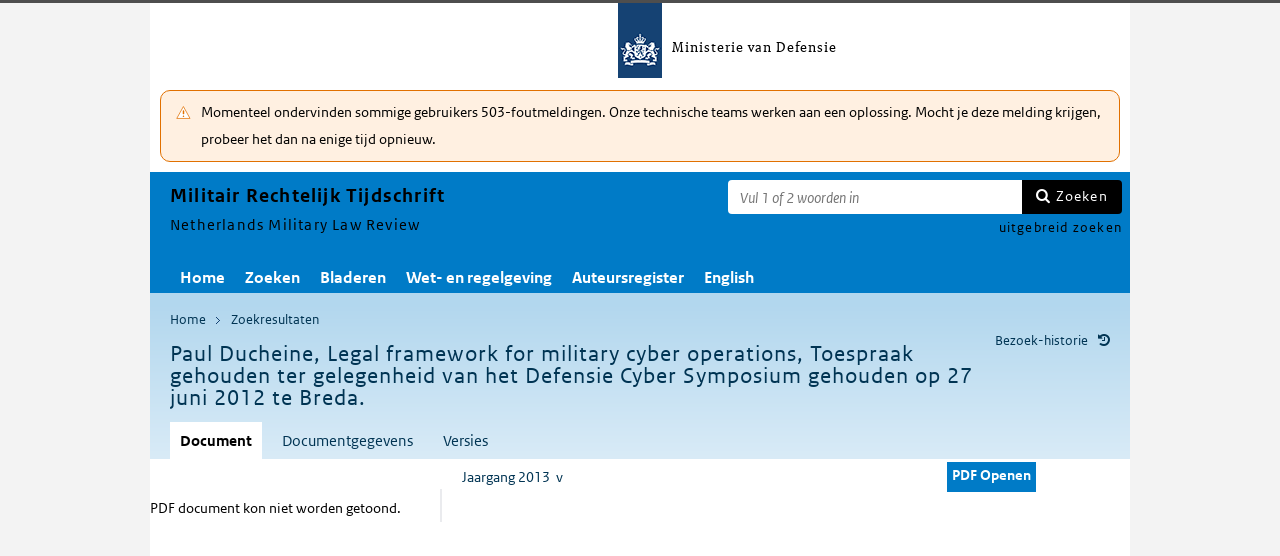

--- FILE ---
content_type: text/html; charset=utf-8
request_url: https://puc.overheid.nl/mrt/doc/PUC_2013001005_11/1/
body_size: 14957
content:


<!DOCTYPE html SYSTEM "about:legacy-compat">

<!--[if IE 8]><html xml:lang="nl-NL" class="ie8"><![endif]-->
<!--[if (lt IE 8)|(gt IE 8)|!(IE)]><!-->
<html xml:lang="nl-NL" lang="nl-NL">
<!--<![endif]-->
	<head id="ctl00_head1"><script id="ctl00_jsinclude_jQueryLokaal" type="text/javascript">/* <![CDATA[ */ window.jQuery || document.write('<script type="text/javascript" src="/StippWebDLL/Resources/jquery/lib/v3_6_0/jquery.min.js"><\/script>') /* ]]> */</script><meta http-equiv="Content-Type" content="text/html; charset=UTF-8" /><meta charset="UTF-8" /><meta name="viewport" content="width=device-width, initial-scale=1" /><link rel="icon" href="/App_Themes/Algemeen/images/favicon.ico" type="image/x-icon" /><title>
	Paul Ducheine, Legal framework for military cyber operations, Toespraak gehouden ter gelegenheid van het Defensie Cyber Symposium gehouden op 27 juni 2012 te Breda. - Militair Rechtelijk Tijdschrift
</title><script id="ctl00_jsinclude_jQueryUI" type="text/javascript" src="/StippWebDLL/Resources/jquery/ui/v1_13_0/jquery-ui.min.js?v=9936"></script><link id="ctl00_pucresourcescssmain_min_css" href="/PUC/Resources/css/main.min.css?v=7310+" rel="stylesheet" type="text/css" media="all" /><!--[if lte IE 9]><link id="ctl00_pucresourcescssie8_min_css" href="/PUC/Resources/css/IE8.min.css?v=7310+" rel="stylesheet" type="text/css" media="all" /><![endif]--><link id="ctl00_pucresourcescssstyle_min_css" href="/PUC/Resources/css/style.min.css?v=7310+" rel="stylesheet" type="text/css" media="all" /><link id="ctl00_stippwebdllresourcesjqueryuiv1_13_0smoothnessjquery_ui_min_css" href="/StippWebDLL/Resources/jquery/ui/v1_13_0/smoothness/jquery-ui.min.css?v=9936" rel="stylesheet" type="text/css" media="all" /><script id="ctl00_jsinclude_jQueryColorBox" type="text/javascript" src="/StippWebDLL/Resources/jquery/plugins/colorbox/jquery.colorbox-min.js?v=9936"></script><link id="ctl00_stippwebdllresourcesjquerypluginscolorboxstylestyle5colorbox_css" href="/StippWebDLL/Resources/jquery/plugins/colorbox/style/style5/colorbox.css?v=9936" rel="stylesheet" type="text/css" media="all" /><script id="ctl00_jsinclude_Teksten" type="text/javascript" src="/StippWebDLL/Resources/js/JavascriptTeksten.ashx?v=9936"></script><link id="ctl00_stippwebdllresourcescssstippweb_css" href="/StippWebDLL/Resources/css/StippWeb.css?v=9936" rel="stylesheet" type="text/css" media="all" /><script id="ctl00_jsinclude_JSVasteHeaders" type="text/javascript" src="/StippWebDLL/Resources/jquery/plugins/vasteheaders/jquery.vasteheaders.min.js?v=9936"></script><link id="ctl00_puchandlerskanaalhuisstijl_ashxidentifier_3d11" href="/PUC/Handlers/KanaalHuisstijl.ashx?identifier=11" rel="stylesheet" type="text/css" media="all" /><script id="ctl00_jsinclude_Cookie" type="text/javascript" src="/StippWebDLL/Resources/jquery/plugins/cookie/jquery.cookie.js?v=9936"></script><link id="ctl00_stippwebdllresourcescsscontrols_css" href="/StippWebDLL/Resources/css/Controls.css?v=9936" rel="stylesheet" type="text/css" media="all" /></head>
	<body id="ctl00_body1">
        
<!-- Start Piwik PRO installation code -->
<script type="text/javascript" async>
    (function (window, document, dataLayerName, id) {
        window[dataLayerName] = window[dataLayerName] || [], window[dataLayerName].push({start: (new Date).getTime(), event: "stg.start"}); var scripts = document.getElementsByTagName('script')[0], tags = document.createElement('script');
        function stgCreateCookie(a, b, c) {
            var d = ""; if (c) { var e = new Date; e.setTime(e.getTime() + 24 * c * 60 * 60 * 1e3), d = "; expires=" + e.toUTCString() } document.cookie = a + "=" + b + d + "; path=/;Secure"}
            var isStgDebug = (window.location.href.match("stg_debug") || document.cookie.match("stg_debug")) && !window.location.href.match("stg_disable_debug"); stgCreateCookie("stg_debug", isStgDebug ? 1 : "", isStgDebug ? 14 : -1);
            var qP = []; dataLayerName!== "dataLayer" && qP.push("data_layer_name=" + dataLayerName), qP.push("use_secure_cookies"), isStgDebug && qP.push("stg_debug"); var qPString = qP.length > 0 ? ("?" + qP.join("&")) : "";
            tags.async = !0, tags.src = "https://koop.piwik.pro/containers/"+id+".js"+qPString,scripts.parentNode.insertBefore(tags,scripts);
            !function (a, n, i) { a[n] = a[n] || {}; for (var c = 0; c < i.length; c++)!function (i) { a[n][i] = a[n][i] || {}, a[n][i].api = a[n][i].api || function () { var a = [].slice.call(arguments, 0); "string" == typeof a[0] && window[dataLayerName].push({ event: n + "." + i + ":" + a[0], parameters:[].slice.call(arguments, 1)})}}(i[c])}(window, "ppms", ["tm", "cm"]);
    })(window, document, 'dataLayer', 'a05b5d0a-cdc0-4a19-8729-6dbe7a0afc95');
</script>
<!-- End Piwik PRO Tag Manager code -->

	    <form method="post" action="/mrt/doc/PUC_2013001005_11/1/" onsubmit="javascript:return WebForm_OnSubmit();" id="aspnetForm" autocomplete="off">
<div class="aspNetHidden">
<input type="hidden" name="__EVENTTARGET" id="__EVENTTARGET" value="" />
<input type="hidden" name="__EVENTARGUMENT" id="__EVENTARGUMENT" value="" />
<input type="hidden" name="__VIEWSTATE" id="__VIEWSTATE" value="qQ1nj2XuXUm2qzwSVYOouivy65OqXzxPfmAUm4abNBvADjvGJLTCKiL4zx0n0leDVYNLS1EehDSpu2YxCEO+kP1N2M+yCQTxyC4JZiUC8WNgt+ZFY5qXukPMkGCNWBCIoL+BylQpfWJxTboPaO8hkYSLrN2kZGQCljV5iQHBTAjFtFAFf/VYZ3RBxzjid6PlgaLb+pLEF2eS+JpMlMnnCwgjwRRDEp44SS8QazP5pBfrHyjaXAd+4SX9dqmkbuQSFTt3ouQmruywbqLlmLld9UbgY+ViDZFXRTr9c5zT8LkuMmUzKo4iw1cS/5PzBODVpbs3NhLLOXCzuJdtg/WU34LCuXKPKkwuIqHcHtiQMRfQrCADgSwx3pKQbtPFP5bDQsIifVlpII19Esyo/txLZzJimzDjmVjhVj3Z6uHBVKuHwXQEks3DsyWabXjqZaKRMN0W+lPLSvU42NqS12tf9qCqRDrLj7hzCl8SI/rsQNxArNVDnxFz6tRisYjhRl9j4EkX8NNdbbh6RT+zf4p2JVlF8Bgk6vDvcdw7XcX/K/L0/vOnWDuT9pk7YEFoCQh4lCwgnJ0H7ek+RS9n7JJolFeXRlhBDy8TMx0r4mjV9b3vrcQhQiBn67iG50DxwVYUGvuKfob02SLZNKUNSM5+pPvbPss2Nico7/Hxh0DQK2P+RrNhhR5DRDINcmgIPp0jEVOzkYYRmHF7EcWruaaHRPwpmMc+NWN4GNsYd443OOjmFeKpQNb0Z/Z70EioTx7JRLv6eMZM5slL8bLWIKV7yhF6hoqqfnNX7bMw5BDZ9/ykjz1xnHbRZ5/[base64]/Aa2t6zqHnIVETggGuwD3z7bIFBCqtGStM5375vJhpWk6PZTJS7t93r36Ki+RhsHK1dEg3hpWx77nEu4tSO7WDI2gQVVIQDOy+pdumCRFt+bs5r1eOpGwK7XwRrOVxDNQ6t26FU4CuPN7YThFcr6LTlpaoSIfJm/Cuh8PB402B6RYIQ/vYXMQI9GNSHplIQQ3lYPtxur4MFpRvI71Y8HTDs3MpZMmE5qrBlEBzGpeJMrphJ1tv1wCCzjNL0mCHrfv8tFhsnh4G8T0m3BKguTTdNUcP1UpJJtLim7FzDKLqfc6V5MEajxrq790cxTS3i5WLwMVewFTXzxrz25ZGtY5fREROOM8/tD27jlfNNG6KIPbJ2ExfIWdb5FGD0U+rGDSLpsA0XqJRTYdFNw7vXFnVcFazL5Z5cb1dZOJt8NMMz1i1y61FqzbMiCY23OHcm3TXHLOtACcR2xpAwIyI2tvNuQSNGLvGWbFzpjjDL3JtZbO2Q2PILn7C+lSik4wIGLNUn4gn4AxDnqw79s15r2wBoHH3AHsEhRnL/a+o+zHVFAZbm5NKp+X8885LBQHUSm+Nx/ks5S0haFubsr0I+x2w/j6+4Q9sAKrYX2CPLfTXYVBA888PyjAEArYVNS44u1l30Y6EgPsz9OkDo54IrICIFlhaGm35bTgNsi3NZZ62Mw9Lk0Q2JE4L8tmcVu+aUfNZjxsP6UVhBi0wpSPLjtofyc9G1F8vmHf/nSoMtGSJtS+vwJpCSsfMu+SUe5t5rXQ75q74ch5CTmI4sEZBr7oYMIemLKuhcMGltJvP0LXYgfKYp2U1VjTGZbqMVjqA6r/E6cDmoSO5UcFCfKStkGts6jAPs1D6Hkcwhx3VsdnvhkEJrntMBxY5CmiVjOCSgGpRh7UP+CKg55BSsurEhLJt7JNxiezZCTcxoT+96m/NRF0myEUVeEl+JUJEg/vJsIFocvMsATzr/Xf+W3Tur6RlpnCRp7JiDTSn7yZbDyBS1c55AyVe2NY6fcP0KzDg/[base64]/AxVEQfygm/tkd00JrXY8E70XRJh8hXdZdYSLaLXjsppMMSPSr4rcxbQQlfP7sIZXlQE3IMyMdcPI4WSnG4LeUY4qr7ukWHt+uC5dY5UG6KP4YLCEjHbJTbCAWe0HzhB2tTsczIj2ONhEh8nRvYWwFnn3eBx3rNrYL/T4+PTjlQ5PaswLwLt0L0VEW+197+flwI30S5s4lfCqvlOp4fl3BHd0CPojA+andGrYCH4guazXr6hVz7/aqSYowv9GyumBd1g/1hyg/t8R36+25YvcfFr/nCM3cH/GIEGlPN0WPFD9KABSQku+JCGeQF6j6dMQCKV1KTGcPa9mVd6ZlvR6lGpc7noHC6pyt3KfOziNbdev9NxuMSu8xDJDC1gvIwmZmA/mm27V50xC2WvTTTNyoBYVw/cF3OWhp0lUkqyZ2DJru2FyImDZncblrMATXqUx+blNXgZuMzgwG6Wu8VbkDdj4jpbrkeyLM9TBecdR4iysoQdRv0KS1/nf4uHfqmgbQvH/AnNkOOxcnhsp0SCi3roDzcpE02nKSRNqVXJyNQlQKVTOWrLPdxo5wW334dVtucErp3b0D/1clUb9e7DDGoOegPyco95SpYznB3Usha5eUxa6MvjTXX31nuWXkWJKt7XEbEw9gplL59kLBBy/c/H7QQz2Nps/6Wfou0W98m/smS2gCxUTKLHYM4G7KYPqYjUVghHmLVwEeV4e7Ih0uca/OMpN6Jxirsz9+QGlaxNQptB/FZs/VGnFDIwR42bI9HZDPZE7rK6lJXk28Et3ePqaV/F719URdolQfuzyX0pR8YGIIMb7sCOtS/pBYyrqgzp0D9jCLj1nnEHeoXO+y2E1pScdPwAArRaMUKLNheSpxDAeqNu9Bq98yDcvRMC2KrKcin5vIhDtU1teKosvG0Je6n0wzKkXookyLg/5NeGINi5RQfD/62OdQItHJUi/TvvvdbcFgPIKJz7PtSVWFev7j9Xfan8iM2ADVUtGCIRLDibaSw55u7Ml8TJsYSV+cz1K0B096+00wxzxZYHb59p/tTopnqzbVv/lemn6JtmdZNPFB1txapljoBUwLZm0CZi0ejHooOJm3SRy/83ZphN4isO+vGG0OokcJB26IXzLxSFVsGxO99CcIPxChvjpdGC/DRAJkntpzU0U67OIPbAl77vHc/CVFdVdcpukulkEilVgoXic+IKf+91leWHXNjFTOEcRZIOJ7n/o24h4Ksz5QmKNQT9jLdlFYWDMPW6sHrOp/9FekVfLMOnR6VVoZAA9yG6BdtsU5uzrpCb8hKzFaAqIb5WH4Duzj78f8kCZLrGycPAUwl2ipuYqLapG5W0PwveH9igFqTm0NmldLqUL6Y3tREdmkuCkQ==" />
</div>

<script type="text/javascript">
//<![CDATA[
var theForm = document.forms['aspnetForm'];
if (!theForm) {
    theForm = document.aspnetForm;
}
function __doPostBack(eventTarget, eventArgument) {
    if (!theForm.onsubmit || (theForm.onsubmit() != false)) {
        theForm.__EVENTTARGET.value = eventTarget;
        theForm.__EVENTARGUMENT.value = eventArgument;
        theForm.submit();
    }
}
//]]>
</script>


<script src="/WebResource.axd?d=siAAmku_FoPyNbFKlR8GN0CoL4amWKy5QqhVbTxDVuT0tUN2v2nDUIS_eD_2iCZCUzHsZU9weNwklDilmiVI9MxHmeQxb8koyHvQqIK4jwI1&amp;t=638901608248157332" type="text/javascript"></script>


<script type="text/javascript">
//<![CDATA[
$(document).ready( function() { $.ajaxSetup ({  cache: false  }); });//]]>
</script>

<script src="/StippWebDLL/Resources/js/StippWebValidatie.js?v=9936" type="text/javascript"></script>
<script src="/ScriptResource.axd?d=F8eXmGtUftXyZwzjYHIEoVxhHw3SspMLrEtNmarCy8Hlv6vTAD-vHev3eMzgNOskypG8ctlyLk-xckbNxS2lkDv9oZUEp0x2_QfOJTnV_sCRuznQ-bCCCOx_mCjvq8VGg4X3LHRYMZiIiMDTwV2in-jZRdY1nAtY2QbTWjXIzsI1&amp;t=ffffffff93d1c106" type="text/javascript"></script>
<script src="/ScriptResource.axd?d=aAw6vwoLBphGrUO7iYdx976KPIsp9yljonF1iUTZT_93ywCFN-b8_UaYZRbtbXaU9IpuvM86IIH9qv4pOq14Ay8t26FRxoMb1AjLENFmsa5G46gsuRw5CjIPsttT7l6hMcXBjov2XVcaChqCTYlH4C-daC7V-zEGpowGtIOQV1M1&amp;t=5c0e0825" type="text/javascript"></script>
<script src="/ScriptResource.axd?d=UPvJK_5Z5V96bdNEvl7Ni9fOuuzdNipzKHsFhlDJpz2MJ-ybr1Q2KldRWL-tc_wMeEBDW5X-fuVZ4RJKvDXvDIuWvW1GtqQ3nqpthpkp8Cs-_Jgp_aBa5GNHDDYGhbDyGQNiyaKRf4bRklTna3WIUr-B_HdGLwSdnG_wAChKxDbkeE4zQrhSKwBKptcrUhps0&amp;t=5c0e0825" type="text/javascript"></script>
<script src="/StippWebDLL/Resources/jquery/ui/v1_13_0/jquery-ui.min.js?v=9936" type="text/javascript"></script>
<script src="/PUC/Resources/js/modernizr.js?v=7310+" type="text/javascript"></script>
<script src="/PUC/Resources/js/KOOP_webapp.min.js?v=7310+" type="text/javascript"></script>
<script src="/PUC/Resources/js/algemeen.min.js?v=7310+" type="text/javascript"></script>
<script src="/PUC/Resources/js/sessionStorage.min.js?v=7310+" type="text/javascript"></script>
<script src="/PUC/Resources/js/jquery.waardenlijstopenklap.js?v=7310+" type="text/javascript"></script>
<script type="text/javascript">
//<![CDATA[
function WebForm_OnSubmit() {
if (typeof(ValidatorOnSubmit) == "function" && ValidatorOnSubmit() == false) return false;
return true;
}
//]]>
</script>

<div class="aspNetHidden">

	<input type="hidden" name="__VIEWSTATEGENERATOR" id="__VIEWSTATEGENERATOR" value="5E3A856A" />
	<input type="hidden" name="__VIEWSTATEENCRYPTED" id="__VIEWSTATEENCRYPTED" value="" />
	<input type="hidden" name="__EVENTVALIDATION" id="__EVENTVALIDATION" value="REbv2MxY49lCXHJ5lOUhU3n1FYIrfAivmkwIldvfWkpNXZqcwt+u37wZSaX09BVj/sz+x+UpSK1gzZGOZgCTss2fefQgcykoaPnzCR9coocG3HHSy+hpKJVf6j4IWQf+khl2kDwPVRlsNk4KZ/R9z1PTjeWIUgAM2r8ieq8bFL7TLy4GWThm0LnbbJojI4QAVVvjVxTEdP0ddIlCZAzGsw==" />
</div>	        
            <script type="text/javascript">
//<![CDATA[
Sys.WebForms.PageRequestManager._initialize('ctl00$StippWebResourceManager1', 'aspnetForm', ['tctl00$cphContent$Main$ctl00$SamenhangPopup$upOverzicht','','tctl00$cphContent$Main$ctl00$DocumentSamenhangInkomend$pnlResultaten','','tctl00$cphContent$Main$ctl00$DocumentSamenhangUitgaand$pnlResultaten',''], [], [], 90, 'ctl00');
//]]>
</script>


            <div id="centerbox">
                <div id="mainbox">
                    <div id="header">
                        <div class="skiplinks">
                            <p>
                                <span class="assistive">Ga direct naar</span><a title="Navigeer naar de inhoud" href="#content">Inhoud</a><span class="assistive">of</span><a id="skip-to-menu" class="active" title="Navigeer naar het hoofdmenu" href="#navigation">Menu</a>
                            </p>
                        </div>
                        <div id="branding">
                            <img id="logotype" src="/App_Themes/Algemeen/images/logo.png" alt="Logo Ministerie van Defensie" />
                            <div id="payoff">Ministerie van Defensie</div>
                        </div>
                        <div id="ctl00_divSiteheader" class="siteheader">
                            

<div class="blok-tekst">
    <div class="blok-titel">
        
    </div>
    <div class="blok-inhoud">
        <p>Momenteel ondervinden sommige gebruikers 503-foutmeldingen. Onze technische teams werken aan een oplossing. Mocht je deze melding krijgen, probeer het dan na enige tijd opnieuw.</p>
    </div>
</div>
                        </div>
                        <div id="titelpayoffsnelzoeken">
                            <div id="application_titel">
                                Militair Rechtelijk Tijdschrift
                                <div id="ctl00_divPayoff" class="application_payoff">
                                    Netherlands Military Law Review
                                </div>
                            </div>
                            
                                <div id="snelzoeken">
                          
                                    <fieldset class="zoekbox">
                                        <legend>Zoeken op tekst</legend>
                                        <div id="ctl00_pnlZoekbox" class="zoekbox-tekst" onkeypress="javascript:return WebForm_FireDefaultButton(event, &#39;ctl00_btnZoeken&#39;)">
	                                
                                            <span class="header-zoeken-achtergrond">
                                                <label for="ctl00_vtsZoekterm" class="hidden">Zoekterm</label>
                                                <span><input type="text" name="ctl00$vtsZoekterm" class="VeldText  default_text" value='' id="ctl00_vtsZoekterm"  title="Vul 1 of 2 woorden in" aria-label="Zoekterm" /><span id="ctl00_ikv_ctl00_vtsZoekterm" style="display:none;"></span></span>
                                            </span>
                                            <a id="ctl00_btnZoeken" class="snelzoekenButton" formnovalidate="formnovalidate" href="javascript:WebForm_DoPostBackWithOptions(new WebForm_PostBackOptions(&quot;ctl00$btnZoeken&quot;, &quot;&quot;, true, &quot;&quot;, &quot;&quot;, false, true))">Zoeken</a>
                                            <input type="hidden" name="ctl00$hfTitelSuggestHandler" id="hfTitelSuggestHandler" value="uitgebreid zoeken" />
                                        
</div>
                                    </fieldset>
                            
                                    <a id="ctl00_lbUitgebreidZoeken" class="uitgebreidZoekenLink" href="javascript:__doPostBack(&#39;ctl00$lbUitgebreidZoeken&#39;,&#39;&#39;)">uitgebreid zoeken</a>

                                </div> 
                            
                        </div>
                        

<div id="navigation" class="nav-block">
    
            <span class="assistive">Hoofdnavigatie</span>
            <ul>
                <li class="">
                    <a href="/mrt/">Home</a>
                </li>
        
            <li class="">
                <a href="/mrt/zoeken/">Zoeken</a>
            </li>
        
            <li class="">
                <a href="/mrt/bladeren/">Bladeren</a>
            </li>
        
            <li class="">
                <a href="/mrt/wetgeving/">Wet- en regelgeving</a>
            </li>
        
            <li class="">
                <a href="/mrt/auteursregister/">Auteursregister</a>
            </li>
        
            <li class="">
                <a href="/mrt/english/">English</a>
            </li>
        
            </ul>
        

    
</div>

                    </div>

                    <!--[if lt IE 8]>
                        <div class="block-alert-message" id="block-site-message">
                            <p class="lead">Deze site omarmt moderne standaarden en technieken.</p><p>Uw webbrowser ondersteunt deze standaarden niet. Stap daarom over op een recente browser.</p>
                        </div>
                    <![endif]-->

                    <div id="main">
                        
    

<div class="header">
    <span class="assistive">Onderwerp: </span>
    <div id="breadcrumb">
        <a href="/mrt/">Home</a><a href="/mrt/zoeken/resultaat/?noredir=1" class="zoekresultaaturl">Zoekresultaten</a>
    </div>
    
    

    <a href="#" id="document_history" title="Document bezoek-historie">Bezoek-historie</a> 
    <div class="vaste-header" data-fixed="stick" data-fixed-class="vast">
        <h1 class="topic-home"><span id="h1Titel" lang="nl">Paul Ducheine, Legal framework for military cyber operations, Toespraak gehouden ter gelegenheid van het Defensie Cyber Symposium gehouden op 27 juni 2012 te Breda.</span></h1>
        <span class="clear"></span>
    </div>

    

    

    

    <p class="assistive">Dit onderwerp bevat de volgende rubrieken.</p>
    <ul class="tabs">
        <li class="selected"><a href="#content_document">Document</a></li>

        

        

        <li><a href="#content_documentgegevens">Documentgegevens</a></li>
        <li><a href="#content_versies">Versies</a></li>

        

        

        
    
        

        
    </ul>

    <ul class="relaties">
        
         
    </ul>

    

</div>


<div id="popup_samenhangrelaties" class="hidden">
    <h2>Externe relaties <span id="ctl00_cphContent_Main_ctl00_SamenhangPopup_lblAantalRelaties" class="externe-relaties"></span></h2>
    <div class="popup-content">
        <div id="ctl00_cphContent_Main_ctl00_SamenhangPopup_upOverzicht">
	
                <div id="ctl00_cphContent_Main_ctl00_SamenhangPopup_UpdateProgress1" style="display:none;">
		<div class="abonneren-loading"></div>
	</div>

                <p>Onderstaande relaties zijn gevonden bij &ldquo;document&rdquo;. Bij klikken wordt een externe website met een relatieoverzicht geopend op overheid.nl.</p>

                
            
</div>
    </div>
</div>

<div id="content">
    <div id="content_document">
        

<script>

    /* TODO: pdf in meldingen en extensie aanpassen naar de soort, en meerder mogelijk maken */
    var polltijd = 2000;
    function poll(ticket, identifier, soort) {
        var manifestatieServiceUrl = "/PUC/Handlers/ManifestatieService.ashx?actie=haalstatus&ticket=" + ticket;
        var manifestatieDownloadServiceUrl = "/PUC/Handlers/ManifestatieService.ashx?actie=download&identifier=" + identifier + "&url=";

        $.getJSON(manifestatieServiceUrl)
            .done(function (json) {
                var status = json.result.status;
                if (status == "processing") {
                    $(".DownloadManifestatie" + soort).text("Bezig " + soort.toUpperCase() + " te maken");
                    setTimeout(function () {
                        poll(ticket, identifier, soort);
                    }, polltijd);
                }
                else if (status == "error") {
                    $(".DownloadManifestatie" + soort).text("Fout! Waarschuw uw beheerder");
                } 
                else if (status == "rejected") {
                    $(".DownloadManifestatie" + soort).text("Fout! Probeer het later nog eens");
                }
                else if (status == "notfound") {
                    $(".DownloadManifestatie" + soort).text("Geen downloads beschikbaar");
                }
                else if (status == "available") {
                    var downloadUrl = json.result.url;
                    var filename = json.result.filename;
                    $(".DownloadManifestatie" + soort).text("Klaar! Klik hier voor de " + soort.toUpperCase());
                    $(".DownloadManifestatie" + soort).prop("onclick", null);
                    $(".DownloadManifestatie" + soort).attr("href", manifestatieDownloadServiceUrl + downloadUrl + "&filename=" + encodeURIComponent(filename));
                }

            })
            .fail(function (jqxhr, textStatus, error) {
                $(".DownloadManifestatie" + soort).text("Fout! Waarschuw uw beheerder");
            });
    }

    function DownloadManifestatie(documentIdentifier, kanaal, soort) {
        var manifestatieServiceUrl = "/PUC/Handlers/ManifestatieService.ashx?actie=maakmanifestatie&kanaal=" + kanaal + "&identifier=" + documentIdentifier + "&soort=" + soort;
        
        var ticket = "";
        $(".DownloadManifestatie" + soort).text("Bezig " + soort.toUpperCase() + " te maken");

        $.getJSON(manifestatieServiceUrl)
            .done(function (json) {
                ticket = json.ticket;
                setTimeout(function () {
                    poll(ticket, documentIdentifier, soort);
                }, polltijd);
            })
            .fail(function (jqxhr, textStatus, error) {
                $(".DownloadManifestatie" + soort).text("Fout! Waarschuw uw beheerder");
            });
       
    }
</script>


    <div id="ctl00_cphContent_Main_ctl00_DocumentHeader_themas" class="thema">
        <a onclick="loadThemasPopup();return false;" id="ctl00_cphContent_Main_ctl00_DocumentHeader_hlThema" class="themauitklappen" href="javascript:WebForm_DoPostBackWithOptions(new WebForm_PostBackOptions(&quot;ctl00$cphContent$Main$ctl00$DocumentHeader$hlThema&quot;, &quot;&quot;, true, &quot;&quot;, &quot;&quot;, false, true))"><span id="ctl00_cphContent_Main_ctl00_DocumentHeader_lblThema" class="themanaam">Jaargang 2013</span>&#160;&#160;v</a>
        <div id="popup_themas" class="hidden">
            <h5>
                <span id="ctl00_cphContent_Main_ctl00_DocumentHeader_lblTitel">Themastructuur</span><a href="#" onclick="$('#popup_themas').addClass('hidden');return false;">^</a></h5>
            <div id="popup_themas_scroll">
                <div id="ctl00_cphContent_Main_ctl00_DocumentHeader_DivThemas" class="popup-content">
                <a class="themalink" style="padding-left:0px;" href="/mrt/bladeren/pagina/6736">Onderdelen per jaargang</a><br/><a class="themalink" style="padding-left:4px;" href="/mrt/bladeren/pagina/24967">Jaargang 2013</a><br/><a class="themalink" style="padding-left:0px;" href="/mrt/bladeren/pagina/24971">Bijdragen</a><br/><a class="themalink" style="padding-left:4px;" href="/mrt/bladeren/pagina/30324">Toespraak</a><br/></div>
            </div>
        </div>
    </div>
   
    <div class="downloads">
        <ul class="download-als">
            
            <span id="ctl00_cphContent_Main_ctl00_DocumentHeader_manifestatiesSpan"><a class="downloadmanifestatie button" rel="nofollow" href="#" onclick="window.open(&#39;https://puc.overheid.nl/PUC/Handlers/DownloadDocument.ashx?identifier=PUC_2013001005_11&amp;versienummer=1&amp;type=pdf&amp;ValChk=dOUThx-DtJOf8RqimB1wZkoB1uWtuYJnkmeb1fKvw5g1&#39;);return false">PDF Openen</a></span>
          

               
        </ul>
    </div>

        <div class="content_section text_format bwb_format document_content" lang="nl">
            <div class="pdf-view"><object data="/PUC/Handlers/PDF.ashx?documentIdentifier=PUC_2013001005_11&amp;versie=1&amp;pad=../PDF/PUC_2013001005_11_1.pdf" type="application/pdf" style="width: 100%"><span>PDF document kon niet worden getoond.</span></object><script type="text/javascript">initPDF();</script></div>
        </div> <!--content_section-->
    </div>
    <div id="content_tekst">
        
    </div>

    <div id="content_bijlagen" style="display: none;">
        <div class="content_section text_format">
            <div class="bijlage">
                <h2>Bijlagen</h2>
                <div></div>
            </div>
        </div> 
    </div>

    <div id="content_documentgegevens" style="display: none;">
        <div class="content_section text_format">
            <div class="beschrijving"><h2>Beschrijving</h2><div class="beschrijvingtekst" lang="nl">Toespraak gepubliceerd in MRT 2013 afl. 1</div></div><div class="column_container2 clearfix"><div class="column"><h2>
          Informatietype en toegang
        </h2><dl class="metadata"><dt>Informatietype</dt><dd>Publicaties</dd><dt>Documentsoort</dt><dd>Bericht</dd><dt>Toegangsrechten</dt><dd>Extern</dd></dl><h2>
          Identificatie, datum en versie
        </h2><dl class="metadata"><dt>Identificatie</dt><dd>PUC_2013001005_11</dd><dt>Versie</dt><dd>1</dd><dt>Datum beschikbaarheid</dt><dd>01-01-2013</dd><dt>Geldigheidsdatum</dt><dd>Niet gevuld</dd><dt>Wijzigingsdatum</dt><dd>15-03-2016</dd></dl></div><div class="column"><h2>Herkomst en taal</h2><dl class="metadata"><dt>Titel</dt><dd>Paul Ducheine, Legal framework for military cyber operations, Toespraak gehouden ter gelegenheid van het Defensie Cyber Symposium gehouden op 27 juni 2012 te Breda.</dd><dt>Organisatie</dt><dd><a href="/mrt/zoeken/resultaat/PUC_2013001005_11/1/org/Ministerie_van_Defensie" target="_blank">Ministerie van Defensie</a></dd><dt>Auteur</dt><dd><a href="/mrt/zoeken/resultaat/PUC_2013001005_11/1/au/30284" target="_blank">Ducheine, P.A.L.</a></dd><dt>Taal</dt><dd>Nederlands</dd><dt>MRT</dt><dd>MRT 2013/1</dd></dl></div></div><div><div class="kenmerken breed"><h2>Kenmerken</h2><dl class="metadata"><dt>Thema</dt><dd><a href="/mrt/bladeren/pagina/24967" target="_blank">Onderdelen per jaargang / Jaargang 2013</a><br /><a href="/mrt/bladeren/pagina/30324" target="_blank">Bijdragen / Toespraak</a></dd></dl></div><div class="permanente-link breed"><h2>
          Permanente link
        </h2><dl class="metadata"><dt><label for="permalink">
              Huidige versie
            </label></dt><dd><input id="permalink" type="text" value="https://puc.overheid.nl/doc/PUC_2013001005_11/1" /></dd><dt><label for="permalink">
              Meest recente versie
            </label></dt><dd><input id="permalink" type="text" value="https://puc.overheid.nl/doc/PUC_2013001005_11" /></dd></dl></div></div>
        </div>  <!--content_section-->
    </div>
    <div id="content_versies" style="display: none;">
        <div class="content_section text_format">
            

<h2>Versie informatie document</h2>
<div><strong>Publicatie op Militair Rechtelijk Tijdschrift:</strong></div>
<div>Huidige versie: <strong>1</strong></div>
<div>Datum beschikbaarheid huidige versie: <strong>01-01-2013</strong> (vanaf dit moment beschikbaar op Militair Rechtelijk Tijdschrift)</div>
<br />
<div><strong>Datum document:</strong></div>



        <table class="versieinformatie">
            <tr>
                <th>Versie</th>
                
                
                    <th>Status</th>
                
            </tr>
            
        <tr>
            <td>
                <a href="/mrt/doc/PUC_2013001005_11/1">1</a>

                
                    [versie op het scherm]
                
            </td>
            
            
            
                <td></td>
            
        </tr>
    
        </table>
    
        </div>
    </div>
    <div id="content_samenhang_inkomend" style="display: none;">
        <div class="content_section">
            
<div class="summary clearfix">
    <div class="result_count">
        <h2>Relaties</h2>
        0 relaties
        gevonden bij document
    </div>
</div>

<div id="ctl00_cphContent_Main_ctl00_DocumentSamenhangInkomend_pnlResultaten">
	
        

        <div class="samenhangPager">
            
            
        </div>
    
</div>

        </div>
    </div>
    <div id="content_samenhang_uitgaand" style="display: none;">
        <div class="content_section">
            
<div class="summary clearfix">
    <div class="result_count">
        <h2>Relaties</h2>
        0 relaties
        gevonden bij document
    </div>
</div>

<div id="ctl00_cphContent_Main_ctl00_DocumentSamenhangUitgaand_pnlResultaten">
	
        

        <div class="samenhangPager">
            
            
        </div>
    
</div>

        </div>
    </div>
    <div id="content_notities" style="display: none;">
        <div class="content_section">
            
        </div>
    </div>

    <div id="content_samenvatting" style="display: none;">
        <div class="content_section text_format">
            
        </div>
    </div>

    <div id="content_inhoudsindicatie" style="display: none;">
        <div class="content_section text_format">
            
        </div>
    </div>
</div>



<div id="popup_history" class="popup_default_style hidden">
    <h3>Overzicht van meest recent bekeken documenten</h3>
    <div class="popup-content"></div>
</div>

<div id="popup_versievergelijk" class="popup_default_style hidden">
    <h3>Versievergelijk</h3>
    <p><span id="ctl00_cphContent_Main_ctl00_versievergelijk_huidigeversie">Huidige versie: 1</span></p>
    <div class="popup-content">

    </div>
</div>

<div id="popup_versievergelijkonmogelijk" class="popup_default_style hidden">
    <h3>Waarschuwing</h3>
    <div class="popup-content">In ieder geval één van de gekozen bestanden is een geupload document. Daar kan niet mee worden vergeleken.</div>
</div>

<div id="popup_relations" class="hidden">
    <a href="javascript:void(0)" class="popup-sluiten"></a>
    <div class="popup-content"></div>
</div>

<script type="text/javascript">
    initInhoudsopgave();
    initTabs();
    initPermanenteLinks();
    initVoetnootverwijzingen();
    initJuriconnectResolver('mrt');
    herpositioneerHashLinks();
    //ook bij klikken op interne link scroll positie herpositioneren
    $('#content_document a[href*="#"]').click(
        function () {
            setTimeout(function () {
                herpositioneerHashLinks();
            }, 100); //hij kijkt naar de hash in de url, dus eerst wachten tot hij deze actie heeft gedaan.
        });
</script>

    




                    </div>
                </div>
                <div id="footer">
                    <div class="clearfix container4">
                        

<div class="blok-tekst">
    <div class="blok-titel">
        <h1 id="ctl00_ctl07_h1Titel">Redactie</h1>
    </div>
    <div class="blok-inhoud">
        <p>Bekijk de samenstelling van  <a href="/doc/PUC_268228_11">Redactiecommissie MRT 2023</a></p>
          <p>Contact met de redactiecommissie via <a target="_blank" href="mailto:mrt@mindef.nl">mrt@mindef.nl</a></p>
    </div>
</div>

<div class="blok-tekst">
    <div class="blok-titel">
        <h1 id="ctl00_ctl08_h1Titel">Contact</h1>
    </div>
    <div class="blok-inhoud">
        <p>Contact met het MRT: <a target="_blank" href="mailto:mrt@mindef.nl">mrt@mindef.nl</a></p>
          <p>Abonneren op de digitale nieuwsbrief via de website <a target="_blank" href="https://www.defensie.nl/actueel/nieuwsbrieven/militair-rechtelijk-tijdschrift">defensie.nl</a></p>
    </div>
</div>

<div class="blok-tekst">
    <div class="blok-titel">
        <h1 id="ctl00_ctl09_h1Titel">Colofon</h1>
    </div>
    <div class="blok-inhoud">
        <p>Conform het redactiestatuut is de redactie verantwoordelijk voor de uitvoering van het vastgestelde beleid alsmede voor vorm en inhoud van het MRT.</p>
          <p>De bijdragen van individuele auteurs zijn op persoonlijke titel geschreven en vertegenwoordigen niet noodzakelijkerwijs de opinie van het Ministerie van Defensie, noch die van redactie van het MRT.</p>
          <p>
  <a href="/doc/PUC_627329_11">Informatie over het MRT</a>
</p>
    </div>
</div>

<div class="blok-tekst">
    <div class="blok-titel">
        <h1 id="ctl00_ctl10_h1Titel">Over de publicatie</h1>
    </div>
    <div class="blok-inhoud">
        <p>Het MRT bevat gedeeltelijk formele overheidsinformatie en wordt daarom gepubliceerd op overheid.nl.</p>
          <p>Overheidsorganisaties kunnen formele overheidsinformatie in samenhang met wetgeving publiceren via het PUC systeem op overheid.nl.</p>
          <p>
  <a target="_blank" href="http://puc.overheid.nl">Lees meer over PUC</a>
</p>
    </div>
</div>
                    </div>
                    
                </div>
                <div id="background_popup"></div>
                <div id="popup_selection" class="hidden"></div>
            </div>
        
<script type="text/javascript">
//<![CDATA[
var Page_Validators =  new Array(document.getElementById("ctl00_ikv_ctl00_vtsZoekterm"));
//]]>
</script>

<script type="text/javascript">
//<![CDATA[
var ctl00_ikv_ctl00_vtsZoekterm = document.all ? document.all["ctl00_ikv_ctl00_vtsZoekterm"] : document.getElementById("ctl00_ikv_ctl00_vtsZoekterm");
ctl00_ikv_ctl00_vtsZoekterm.controltovalidate = "ctl00_vtsZoekterm";
ctl00_ikv_ctl00_vtsZoekterm.errormessage = "U heeft een ongeldige zoekterm opgegeven";
ctl00_ikv_ctl00_vtsZoekterm.display = "None";
ctl00_ikv_ctl00_vtsZoekterm.evaluationfunction = "CustomValidatorEvaluateIsValid";
ctl00_ikv_ctl00_vtsZoekterm.clientvalidationfunction = "ControleerKarakters";
//]]>
</script>


<script type="text/javascript">
//<![CDATA[

var Page_ValidationActive = false;
if (typeof(ValidatorOnLoad) == "function") {
    ValidatorOnLoad();
}

function ValidatorOnSubmit() {
    if (Page_ValidationActive) {
        return ValidatorCommonOnSubmit();
    }
    else {
        return true;
    }
}
        
document.getElementById('ctl00_ikv_ctl00_vtsZoekterm').dispose = function() {
    Array.remove(Page_Validators, document.getElementById('ctl00_ikv_ctl00_vtsZoekterm'));
}
Sys.Application.add_init(function() {
    $create(Sys.UI._UpdateProgress, {"associatedUpdatePanelId":null,"displayAfter":50,"dynamicLayout":true}, null, null, $get("ctl00_cphContent_Main_ctl00_SamenhangPopup_UpdateProgress1"));
});
//]]>
</script>
</form>
        <script type="text/javascript">
            initZoekresultatenIndex();
        </script>
	</body>
</html>